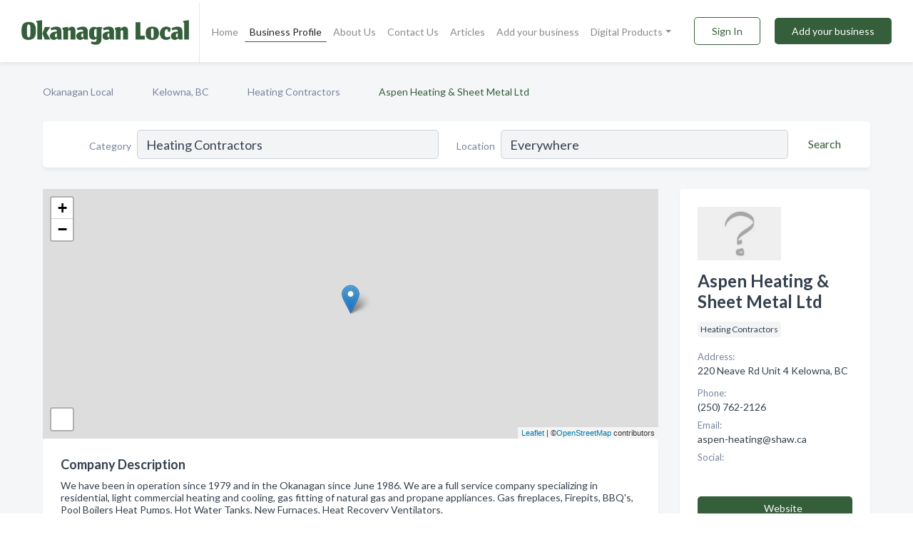

--- FILE ---
content_type: text/html; charset=utf-8
request_url: https://www.okanagan-local.ca/biz/4438/aspen-heating-sheet-metal-ltd
body_size: 8636
content:




<!DOCTYPE html>
<html lang="en">
    <head>
        <meta charset="utf-8">
        <meta name=viewport content="width=device-width, initial-scale=1">
        <meta http-equiv="X-UA-Compatible" content="IE=edge">
        <meta name="viewport" content="width=device-width, initial-scale=1, shrink-to-fit=no">
        <meta name="description" content="We have been in operation since 1979 and in the Okanagan since June 1986. We are a full service company specializing in residential, light commercial heat…">
        <meta name="robots" content="index,follow" />
        <meta property="og:type" content="website" />
        <meta property="og:site_name" content="Okanagan Local" />
        <meta property="og:title" content="Aspen Heating &amp; Sheet Metal Ltd - Kelowna, BC | Okanagan Local">
        <meta property="og:description" content="We have been in operation since 1979 and in the Okanagan since June 1986. We are a full service company specializing in residential, light commercial heat…">
        <meta property="og:url" content="https://www.okanagan-local.ca/biz/4438/aspen-heating-sheet-metal-ltd" />
        <meta property="og:image" content="https://d2frp959ct54jb.cloudfront.net/business-photos/1037676347119587_aspen-heating-sheet-metal-ltd_third_party_image.png">
        <link rel="canonical" href="https://www.okanagan-local.ca/biz/4438/aspen-heating-sheet-metal-ltd" />
        
        
<link rel="apple-touch-icon" sizes="180x180" href="https://d2frp959ct54jb.cloudfront.net/static/okanagan/images/favicon/apple-touch-icon.png">
<link rel="icon" type="image/png" sizes="32x32" href="https://d2frp959ct54jb.cloudfront.net/static/okanagan/images/favicon/favicon-32x32.png">
<link rel="icon" type="image/png" sizes="16x16" href="https://d2frp959ct54jb.cloudfront.net/static/okanagan/images/favicon/favicon-16x16.png">
<link rel="manifest" href="/static/okanagan/images/favicon/site.webmanifest">
<meta name="theme-color" content="#355e3b">
        



    <script async src="https://www.googletagmanager.com/gtag/js?id=G-95J577WLKB"></script>


    <script async src="https://www.googletagmanager.com/gtag/js?id=G-95J577WLKB"></script>




<script>
    window.dataLayer = window.dataLayer || [];
    function gtag(){dataLayer.push(arguments);}
    gtag('js', new Date());
    
    gtag('config', "G-95J577WLKB");
    
    
     gtag('config', "G-95J577WLKB");
    

</script>



        <!-- Google Tag Manager -->
        <!-- FB Pixel -->

        <title>Aspen Heating &amp; Sheet Metal Ltd - Kelowna, BC | Okanagan Local</title>
        <script type="text/javascript"> window.CSRF_TOKEN = "vpbqPBXVHpD2YnJgmcgUc8uzxaGlrE6sHz8gU4fPQkAvAjsObxPs2x5s9X2f0mnT"; </script>
        <script>
    var cossd_info = {};
    cossd_info.page_tpye = 'provider-profile';
</script>
        
            <link rel="stylesheet" href="https://d2frp959ct54jb.cloudfront.net/static/okanagan/css/provider_profile-bundle.min.css?v=834142058988970" />
        
        
            <link rel="stylesheet" href="https://fonts.googleapis.com/css?family=Lato:400,700&amp;display=swap" />
        
        
        
        
        
            


<script type="application/ld+json">
    {
      "@context": "https://schema.org",
      "@type": "LocalBusiness",
      "name": "Aspen Heating &amp; Sheet Metal Ltd",
      
        "image": "https://d2frp959ct54jb.cloudfront.net/business-photos/16668200840809078_aspen-heating-sheet-metal-ltd_third_party_logo.gif",
      
      "@id": "/biz/4438/aspen-heating-sheet-metal-ltd"
      
        ,"telephone": "(250) 762-2126"
      
      
        ,"url": "http://www.aspen-heating.ca/"
      
      
          ,"address": {
            "@type": "PostalAddress",
            "streetAddress": "220 Neave Rd Unit 4",
            "addressLocality": "Kelowna",
            "addressRegion": "BC",
            
            "addressCountry": "CA"
          }
      
      
          ,"geo": {
            "@type": "GeoCoordinates",
            "latitude": 49.9229292,
            "longitude": -119.3966486
          }
      
      
    }
</script>

    <script type="application/ld+json">
        {
            "@context": "https://schema.org",
            "@type": "FAQPage",
            "mainEntity": [
            
                {
                    "@type": "Question",
                    "name": "What days are Aspen Heating &amp; Sheet Metal Ltd open?",
                    "acceptedAnswer": {
                        "@type": "Answer",
                        "text": "Aspen Heating &amp; Sheet Metal Ltd is open Monday, Tuesday, Wednesday, Thursday, Friday."
                    }
                }
                
            
            ]
        }
    </script>

        
        
        
            <script type="application/ld+json">
{
  "@context": "https://schema.org",
  "@type": "BreadcrumbList",
  "itemListElement": [
        
           {
            "@type": "ListItem",
            "position": 1,
            "item": {
                      "@id": "/",
                      "name": "Okanagan Local"
                    }
           },
        
           {
            "@type": "ListItem",
            "position": 2,
            "item": {
                      "@id": "/cities/kelowna-bc",
                      "name": "Kelowna, BC"
                    }
           },
        
           {
            "@type": "ListItem",
            "position": 3,
            "item": {
                      "@id": "/l/kelowna-bc/heating-contractors",
                      "name": "Heating Contractors"
                    }
           },
        
           {
            "@type": "ListItem",
            "position": 4,
            "item": {
                      "@id": "https://www.okanagan-local.ca/biz/4438/aspen-heating-sheet-metal-ltd",
                      "name": "Aspen Heating &amp; Sheet Metal Ltd"
                    }
           }
        
    ]
}
</script>
        
    </head>

    <body class="provider-profile"
          >
        
    
<header role="banner"><nav class="navbar navbar-expand-lg">
    <a class="navbar-brand p-0" href="/" data-track-name="nblink-logo" data-event-category="navbar">
        
            <img src="https://d2frp959ct54jb.cloudfront.net/static/okanagan/images/other/okanagan_local_logo.png" alt="Okanagan Logo">
        
        <div class="nb-logo-devider"></div>
    </a>
    <div class="collapse navbar-collapse navbar-text p-0 sliding-menu" id="navBarSlidingMenu">
        <ul class="navbar-nav m-auto">
            
                <li class="nav-item">
                    <a class="nav-link" href="/">Home</a>
                </li>
            
            
            
                <li class="nav-item active">
                    <a class="nav-link" href="#">Business Profile</a>
                    <div class="navbar-highliter"></div>
                </li>
            
            
            <li class="nav-item ">
                <a class="nav-link" href="/about">About Us</a>
                
            </li>
            <li class="nav-item ">
                <a class="nav-link" href="/contact">Contact Us</a>
                
            </li>
            <li class="nav-item ">
                <a class="nav-link" href="/articles">Articles</a>
                
            </li>
            <li class="nav-item ">
                <a class="nav-link" href="/biz" data-track-name="nblink-add-biz" data-event-category="navbar">Add your business</a>
                
            </li>
            <li class="nav-item dropdown">
                <a class="nav-link dropdown-toggle" data-toggle="dropdown" href="#" role="button"
                   aria-haspopup="true" aria-expanded="false">Digital Products</a>
                



<div class="dropdown-menu">
    
    <a class="dropdown-item" href="https://business.namesandnumbers.com/online-directory-package/" rel="nofollow">
        Online Business Directories</a>
    <a class="dropdown-item" href="https://business.namesandnumbers.com/websites/" rel="nofollow">
        Websites</a>
    <a class="dropdown-item" href="https://business.namesandnumbers.com/listings-management/" rel="nofollow">
        Listings Management</a>
    <a class="dropdown-item" href="https://business.namesandnumbers.com/google-business-profile-management-2/" rel="nofollow">
        GBP Management</a>
    <a class="dropdown-item" href="https://business.namesandnumbers.com/review-management/" rel="nofollow">
        Reviews Management</a>
    <a class="dropdown-item" href="https://business.namesandnumbers.com/guaranteed-sponsored-placement-2/" rel="nofollow">
        Guaranteed Sponsored Placement</a>
    <a class="dropdown-item" href="https://business.namesandnumbers.com/seo-packages/" rel="nofollow">
        SEO Packages</a>
    <a class="dropdown-item" href="https://business.namesandnumbers.com/facebook-management/" rel="nofollow">
        Facebook Management</a>
    <a class="dropdown-item" rel="nofollow" href="https://business.namesandnumbers.com/online-directories#users">
        Real Time Users Online</a>
</div>
            </li>
        </ul>
        <div class="left-nav">
            <div class="form-inline">
                
                    <button class="btn btn-login btn-outline-secondary" type="button" data-track-name="nblink-signin" data-event-category="navbar">Sign In</button>
                
                <a href="/biz" data-track-name="nblink-signup" data-event-category="navbar" class="btn btn-primary">Add your business</a>
            </div>
        </div>
    </div>
    
        <button class="navbar-toggler" type="button" data-toggle="collapse" data-target="#navBarSlidingMenu"
                aria-controls="navBarSlidingMenu" aria-expanded="false" aria-label="Toggle navigation menu">
            <span class="iconify navbar-toggler-icon" data-icon="feather:menu" data-inline="false"></span>
        </button>
    
</nav></header>
    <div class="container-fluid provider-profile-body">
        <nav aria-label="breadcrumb" class="nav-breadcrumbs">
    <ol class="breadcrumb">
        
            
                <li class="breadcrumb-item"><a href="/" data-track-name="breadcrumb-link-click">Okanagan Local</a></li>
                <li class="breadcrumb-item devider"><span class="iconify" data-icon="dashicons:arrow-right-alt2" data-inline="false"></span></li>
            
        
            
                <li class="breadcrumb-item"><a href="/cities/kelowna-bc" data-track-name="breadcrumb-link-click">Kelowna, BC</a></li>
                <li class="breadcrumb-item devider"><span class="iconify" data-icon="dashicons:arrow-right-alt2" data-inline="false"></span></li>
            
        
            
                <li class="breadcrumb-item"><a href="/l/kelowna-bc/heating-contractors" data-track-name="breadcrumb-link-click">Heating Contractors</a></li>
                <li class="breadcrumb-item devider"><span class="iconify" data-icon="dashicons:arrow-right-alt2" data-inline="false"></span></li>
            
        
            
                <li class="breadcrumb-item active" aria-current="page">Aspen Heating &amp; Sheet Metal Ltd</li>
            
        
    </ol>
</nav>
        
<form class="form-row default-white-block search-form" action="/search">
    <div class="col-sm-6 sf-col">
        <div class="icon-column search-icon-column">
            <span class="iconify" data-icon="ant-design:search-outline" data-inline="false"></span>
        </div>
        <label for="searchCategory">Category</label>
        <input name="category" type="text" class="form-control input-search-category" id="searchCategory"
               placeholder="e.g Trucking Companies" value="Heating Contractors">
    </div>
    <div class="col-sm-6 sf-col">
        <label for="searchLocation">Location</label>
        <input name="location" type="text" class="form-control input-search-location" id="searchLocation"
               placeholder="Location" value="Everywhere">
        <button type="submit" class="btn btn-link" data-track-name="p-btn-search" aria-label="Search">
            <span class="text">Search</span><span class="iconify icon" data-icon="ant-design:search-outline" data-inline="false"></span>
        </button>
    </div>
</form>
        <main class="row profile-main-row"   data-tz="America/Vancouver" >
            <div class="col-xl-9 col-lg-8 col-md-8 order-last order-md-first left-side-col">
                
                    
                    <section class="provider-map position-relative" id="singleMap" data-lat="49.9229292"
                             data-lng="-119.3966486"
                             data-zoom="13"
                             data-area="0">
                        <div class="leaflet-bottom leaflet-left">
                            <div class="leaflet-control-zoom leaflet-bar leaflet-control">
                                <a class="btn-navigate leaflet-control-attribution leaflet-control" target="_blank"
                                   rel="nofollow noopener"
                                   href="https://maps.google.com/?q=220 Neave Rd Unit 4 Kelowna, BC"
                                   data-track-name="pr-get-directions-button"
                                   data-event-category="biz-contact"
                                   data-event-label="4438">
                                    <span class="iconify" data-icon="ion:navigate-sharp" data-inline="false"></span>
                                </a>
                            </div>
                        </div>
                    </section>
                
                

<section class="about-block default-white-block">
    
        <h2>Company Description</h2>
        <p class="text-break">We have been in operation since 1979 and in the Okanagan since June 1986. We are a full service company specializing in residential, light commercial heating and cooling, gas fitting of natural gas and propane appliances. Gas fireplaces, Firepits, BBQ's, Pool Boilers Heat Pumps, Hot Water Tanks, New Furnaces, Heat Recovery Ventilators.</p>
    
    
    
        
<div class="mt-3">
    <h2 class="d-inline">Photos & Videos </h2>
    <div class="d-inline">(click images to enlarge)</div>
</div>
<div class="about-section-sub-title">6 photos</div>
<div class="carosel" id="businessGallery">
    <a class="carosel-control carosel-control-left gallery-control-6" href="#"><span class="iconify" data-icon="ant-design:left-outline" data-inline="false"></span></a>
    <div class="carosel-inner">
        
        
        <a href="https://d2frp959ct54jb.cloudfront.net/min/business-photos/1037676347119587_aspen-heating-sheet-metal-ltd_third_party_image.png" title="Photo uploaded by Aspen Heating &amp; Sheet Metal Ltd" data-toggle="lightbox" data-gallery="biz-gallery"
           data-track-name="pr-open-picture"
           data-event-category="biz-action"
           data-event-label="4438">
            <picture class="carosel-item">
                <source srcset="https://d2frp959ct54jb.cloudfront.net/min/business-photos/1037676347119587_aspen-heating-sheet-metal-ltd_third_party_image.webp" type="image/webp">
                <source srcset="https://d2frp959ct54jb.cloudfront.net/min/business-photos/1037676347119587_aspen-heating-sheet-metal-ltd_third_party_image.png">
                <img src="https://d2frp959ct54jb.cloudfront.net/min/business-photos/1037676347119587_aspen-heating-sheet-metal-ltd_third_party_image.png" alt="Photo uploaded by Aspen Heating &amp; Sheet Metal Ltd">
            </picture>
        </a>
        
        <a href="https://d2frp959ct54jb.cloudfront.net/min/business-photos/353421088183562_aspen-heating-sheet-metal-ltd_third_party_image.jpeg" title="Photo uploaded by Aspen Heating &amp; Sheet Metal Ltd" data-toggle="lightbox" data-gallery="biz-gallery"
           data-track-name="pr-open-picture"
           data-event-category="biz-action"
           data-event-label="4438">
            <picture class="carosel-item">
                <source srcset="https://d2frp959ct54jb.cloudfront.net/min/business-photos/353421088183562_aspen-heating-sheet-metal-ltd_third_party_image.webp" type="image/webp">
                <source srcset="https://d2frp959ct54jb.cloudfront.net/min/business-photos/353421088183562_aspen-heating-sheet-metal-ltd_third_party_image.jpeg">
                <img src="https://d2frp959ct54jb.cloudfront.net/min/business-photos/353421088183562_aspen-heating-sheet-metal-ltd_third_party_image.jpeg" alt="Photo uploaded by Aspen Heating &amp; Sheet Metal Ltd">
            </picture>
        </a>
        
        <a href="https://d2frp959ct54jb.cloudfront.net/min/business-photos/246007138924958_aspen-heating-sheet-metal-ltd_third_party_image.jpeg" title="Photo uploaded by Aspen Heating &amp; Sheet Metal Ltd" data-toggle="lightbox" data-gallery="biz-gallery"
           data-track-name="pr-open-picture"
           data-event-category="biz-action"
           data-event-label="4438">
            <picture class="carosel-item">
                <source srcset="https://d2frp959ct54jb.cloudfront.net/min/business-photos/246007138924958_aspen-heating-sheet-metal-ltd_third_party_image.webp" type="image/webp">
                <source srcset="https://d2frp959ct54jb.cloudfront.net/min/business-photos/246007138924958_aspen-heating-sheet-metal-ltd_third_party_image.jpeg">
                <img src="https://d2frp959ct54jb.cloudfront.net/min/business-photos/246007138924958_aspen-heating-sheet-metal-ltd_third_party_image.jpeg" alt="Photo uploaded by Aspen Heating &amp; Sheet Metal Ltd">
            </picture>
        </a>
        
        <a href="https://d2frp959ct54jb.cloudfront.net/min/business-photos/1647872318738426_aspen-heating-sheet-metal-ltd_third_party_image.png" title="Photo uploaded by Aspen Heating &amp; Sheet Metal Ltd" data-toggle="lightbox" data-gallery="biz-gallery"
           data-track-name="pr-open-picture"
           data-event-category="biz-action"
           data-event-label="4438">
            <picture class="carosel-item">
                <source srcset="https://d2frp959ct54jb.cloudfront.net/min/business-photos/1647872318738426_aspen-heating-sheet-metal-ltd_third_party_image.webp" type="image/webp">
                <source srcset="https://d2frp959ct54jb.cloudfront.net/min/business-photos/1647872318738426_aspen-heating-sheet-metal-ltd_third_party_image.png">
                <img src="https://d2frp959ct54jb.cloudfront.net/min/business-photos/1647872318738426_aspen-heating-sheet-metal-ltd_third_party_image.png" alt="Photo uploaded by Aspen Heating &amp; Sheet Metal Ltd">
            </picture>
        </a>
        
        <a href="https://d2frp959ct54jb.cloudfront.net/min/business-photos/172523602939979_aspen-heating-sheet-metal-ltd_third_party_image.png" title="Photo uploaded by Aspen Heating &amp; Sheet Metal Ltd" data-toggle="lightbox" data-gallery="biz-gallery"
           data-track-name="pr-open-picture"
           data-event-category="biz-action"
           data-event-label="4438">
            <picture class="carosel-item">
                <source srcset="https://d2frp959ct54jb.cloudfront.net/min/business-photos/172523602939979_aspen-heating-sheet-metal-ltd_third_party_image.webp" type="image/webp">
                <source srcset="https://d2frp959ct54jb.cloudfront.net/min/business-photos/172523602939979_aspen-heating-sheet-metal-ltd_third_party_image.png">
                <img src="https://d2frp959ct54jb.cloudfront.net/min/business-photos/172523602939979_aspen-heating-sheet-metal-ltd_third_party_image.png" alt="Photo uploaded by Aspen Heating &amp; Sheet Metal Ltd">
            </picture>
        </a>
        
        <a href="https://d2frp959ct54jb.cloudfront.net/min/business-photos/246009162258089_aspen-heating-sheet-metal-ltd_third_party_image.jpeg" title="Photo uploaded by Aspen Heating &amp; Sheet Metal Ltd" data-toggle="lightbox" data-gallery="biz-gallery"
           data-track-name="pr-open-picture"
           data-event-category="biz-action"
           data-event-label="4438">
            <picture class="carosel-item">
                <source srcset="https://d2frp959ct54jb.cloudfront.net/min/business-photos/246009162258089_aspen-heating-sheet-metal-ltd_third_party_image.webp" type="image/webp">
                <source srcset="https://d2frp959ct54jb.cloudfront.net/min/business-photos/246009162258089_aspen-heating-sheet-metal-ltd_third_party_image.jpeg">
                <img src="https://d2frp959ct54jb.cloudfront.net/min/business-photos/246009162258089_aspen-heating-sheet-metal-ltd_third_party_image.jpeg" alt="Photo uploaded by Aspen Heating &amp; Sheet Metal Ltd">
            </picture>
        </a>
        
    </div>
    <a class="carosel-control carosel-control-right gallery-control-6" href="#"><span class="iconify" data-icon="ant-design:right-outline" data-inline="false"></span></a>
</div>
    
    
    
    

    <h2>Products & Services</h2>
    <p class="text-break">
        
            
                gas fireplaces
            
            , &nbsp; 
        
            
                Heating &amp; Air Conditioning
            
            , &nbsp; 
        
            
                Humidifiers &amp; Air Cleaners
            
            , &nbsp; 
        
            
                Patio Heaters
            
            , &nbsp; 
        
            
                Custom Fire Pits
            
            , &nbsp; 
        
            
                Furnace Repair
            
             &nbsp; 
        
    </p>

    

    

    

    

    

    
    
    
        
        <button class="btn btn-primary btn-claim-profile" id="claimbutton" aria-label="Claim Profile">Claim Profile</button>
        
    
</section>
                

<section class="reviews-section-title">
    <h2 id="reviews">Reviews and Recommendations</h2>
    
    <div class="powered-by">
        Powered by
        
            Okanagan Local
        
    </div>
    <div class="mt-2 row">
        <div class="review-invite-text col-xl-10">
            <div class="pt-1">Please help us to connect users with the best local businesses by reviewing Aspen Heating &amp; Sheet Metal Ltd
                
            </div>
        </div>
        <div class="col-xl-2 text-xl-right">
          <div class="btn btn-primary" id="review-form-btn">Write Review</div>
        </div>
    </div>
    <div class="modal" tabindex="-1" role="dialog" id="popupReviewForm">
    <div class="modal-dialog" role="document">
        <div class="modal-content">
            <div class="modal-header">
                <h5 class="modal-title">Write Review</h5>
                <button type="button" class="close" data-dismiss="modal" aria-label="Close">
                    <span aria-hidden="true">&times;</span>
                </button>
            </div>
            <div class="modal-body"></div>
        </div>
    </div>
</div>
</section>
<div class="reviews-block with-bottom-links">
    <div class="row reviews-row">
        
    </div>
</div>
                
                    
<aside class="bottom-links default-white-block">
    <header class="bottom-links-header">
        <h2>You might also like</h2>
    </header>
    <div class="bottom-links-body">
        <div class="row">
            
                <div class="col-sm">
                    <h3>Popular Businesses</h3>
                    <ul class="li-bottom-links">
                        
                            <li><a href="/biz/5797/aslan-electrical-plumbing-gasfitting-refrigeration-sheetmetal-services-ltd" data-track-name="p-bottom-link">Aslan Electrical, Plumbing, Gasfitting, Refrigeration &amp; Sheetmetal Services Ltd.</a></li>
                        
                            <li><a href="/biz/8972/applewood-heating-air-conditioning-ltd" data-track-name="p-bottom-link">Applewood Heating &amp; Air Conditioning Ltd</a></li>
                        
                            <li><a href="/biz/5772/all-around-gamerz-vr-lounge-arcade" data-track-name="p-bottom-link">All Around Gamerz Vr Lounge &amp; Arcade</a></li>
                        
                            <li><a href="/biz/8972/applewood-heating-air-conditioning-ltd" data-track-name="p-bottom-link">Applewood Heating &amp; Air Conditioning Ltd</a></li>
                        
                            <li><a href="/biz/7797/alpha-graphics-works" data-track-name="p-bottom-link">Alpha Graphics Works</a></li>
                        
                    </ul>
                </div>
            
                <div class="col-sm">
                    <h3>Related Businesses</h3>
                    <ul class="li-bottom-links">
                        
                            <li><a href="/biz/5797/aslan-electrical-plumbing-gasfitting-refrigeration-sheetmetal-services-ltd" data-track-name="p-bottom-link">Aslan Electrical, Plumbing, Gasfitting, Refrigeration &amp; Sheetmetal Services Ltd.</a></li>
                        
                            <li><a href="/biz/5794/littlewood-welding" data-track-name="p-bottom-link">Littlewood Welding</a></li>
                        
                            <li><a href="/biz/5797/aslan-electrical-plumbing-gasfitting-refrigeration-sheetmetal-services-ltd" data-track-name="p-bottom-link">Aslan Electrical, Plumbing, Gasfitting, Refrigeration &amp; Sheetmetal Services Ltd.</a></li>
                        
                            <li><a href="/biz/6228/de-vine-vintners" data-track-name="p-bottom-link">De Vine Vintners</a></li>
                        
                            <li><a href="/biz/5772/all-around-gamerz-vr-lounge-arcade" data-track-name="p-bottom-link">All Around Gamerz Vr Lounge &amp; Arcade</a></li>
                        
                    </ul>
                </div>
            
                <div class="col-sm">
                    <h3>Popular Nearby</h3>
                    <ul class="li-bottom-links">
                        
                            <li><a href="/l/bc/public-notaries" data-track-name="p-bottom-link">Public Notaries in British Columbia</a></li>
                        
                            <li><a href="/l/kelowna-bc/dental-laboratories" data-track-name="p-bottom-link">Dental Laboratories in Kelowna</a></li>
                        
                            <li><a href="/l/kelowna-bc/aircraft-charter" data-track-name="p-bottom-link">Aircraft Charter in Kelowna</a></li>
                        
                            <li><a href="/l/bc/farm-products" data-track-name="p-bottom-link">Farm Products in British Columbia</a></li>
                        
                            <li><a href="/l/kelowna-bc/tanning-salons" data-track-name="p-bottom-link">Tanning Salons in Kelowna</a></li>
                        
                    </ul>
                </div>
            
        </div>
    </div>
</aside>
                
                
                    
<section class="bottom-links default-white-block">
    <header class="faq-header">
        <h2>Frequently asked questions about Aspen Heating &amp; Sheet Metal Ltd</h2>
    </header>
    <div class="bottom-links-body">
        
            <h3>What days are Aspen Heating &amp; Sheet Metal Ltd open?</h3>
            <p>Aspen Heating &amp; Sheet Metal Ltd is open Monday, Tuesday, Wednesday, Thursday, Friday.</p>
        
    </div>
</section>
                
            </div>
            <div class="col-xl-3 col-lg-4 col-md-4 order-first order-md-last right-side-col">
                

<section class="main-info-block" data-listing-view="p-listing-view" data-event-label="4438">
    <header>
    
        <picture>
            <source srcset="https://d2frp959ct54jb.cloudfront.net/min/business-photos/16668200840809078_aspen-heating-sheet-metal-ltd_third_party_logo.webp" type="image/webp">
            <source srcset="https://d2frp959ct54jb.cloudfront.net/min/business-photos/16668200840809078_aspen-heating-sheet-metal-ltd_third_party_logo.gif">
            <img src="https://d2frp959ct54jb.cloudfront.net/business-photos/16668200840809078_aspen-heating-sheet-metal-ltd_third_party_logo.gif" alt="Aspen Heating &amp; Sheet Metal Ltd logo">
        </picture>
    
    <div>
        <h1>Aspen Heating &amp; Sheet Metal Ltd</h1>
    </div>
    </header>
    <div class="main-categories-cloud">
        
        
            
            <a href="/l/kelowna-bc/heating-contractors"><span class="categories-cloud">Heating Contractors</span></a>
        
        
    </div>
        
            <div class="main-info-label">Address:</div>
            <address>220 Neave Rd Unit 4 Kelowna, BC</address>
        
        
        
            <div class="main-info-label">Phone:</div>
            
                <div class="biz-phone">(250) 762-2126</div>
            
        
        
        
        
            <div class="main-info-website-holder">
                <div class="main-info-label">Website:</div>
                <div class="biz-website"><a href="http://www.aspen-heating.ca/" rel="nofollow noopener" target="_blank"
                                            data-track-name="pr-open-biz-website"
                                            data-event-category="biz-contact"
                                            data-event-label="4438">http://www.aspen-heating.ca/</a></div>
            </div>
        
        
        <div class="main-info-email-holder">
            <div class="main-info-label">Email:</div>
            <div class="biz-website">aspen-heating@shaw.ca</div>
        </div>
        
            
                <div class="main-info-social-holder">
                    <div class="main-info-label">Social:</div>
                    <div class="biz-social">
                       
                            <a rel="nofollow noopener" target="_blank" href="https://www.facebook.com/172264036299269"
                               data-track-name="pr-open-biz-social"
                               data-event-category="biz-contact"
                               data-event-label="4438"><span class="iconify" data-icon="entypo-social:facebook-with-circle" data-inline="false"></span></a>
                        
                    </div>
                </div>
            
        <div class="main-info-buttons">
            
                <a class="btn btn-primary btn-website" target="_blank" rel="nofollow noopener" href="http://www.aspen-heating.ca/"
                   data-track-name="pr-open-biz-website"
                   data-event-category="biz-contact"
                   data-event-label="4438">
                    <span class="iconify" data-icon="mdi:web" data-inline="false"></span>Website</a>
            
            
                <a class="btn btn-primary btn-phone" href="tel:2507622126"
                   data-track-name="pr-call-button"
                   data-event-category="biz-contact"
                   data-event-label="4438">Call</a>
            
            
                <a class="btn primary btn-get-directions btn-get-quotes-top"
                        data-leandge-type="not_odp_biz"
                        data-toggle="modal"
                        data-target="#quotesPopup"
                        data-track-name="pr-get-quotes"
                        data-event-category="biz-contact"
                        data-event-label="4438">
                    <span class="iconify" data-icon="ion:chatbox" data-inline="false"></span>Email Us
                </a>
            
        </div>
</section>
                
                
                
                    <section class="open-hours default-white-block ">
   <header class="open-hours-title">
       <h2>Open Hours</h2>
       
       <div class="open-or-closed"></div>
       
   </header>
   
   <ul class="open-hours-content">
      
        <li>
            <span class="day-name">Monday</span><span class="hour-value">08:00AM - 04:00PM</span>
        </li>
      
        <li>
            <span class="day-name">Tuesday</span><span class="hour-value">08:00AM - 04:00PM</span>
        </li>
      
        <li>
            <span class="day-name">Wednesday</span><span class="hour-value">08:00AM - 04:00PM</span>
        </li>
      
        <li>
            <span class="day-name">Thursday</span><span class="hour-value">08:00AM - 04:00PM</span>
        </li>
      
        <li>
            <span class="day-name">Friday</span><span class="hour-value">08:00AM - 04:00PM</span>
        </li>
      
       
           <li>
               <span class="day-name">Sat, Sun</span><span class="hour-value">Closed</span>
           </li>
       
   </ul>
   
</section>
                
            </div>
        </main>
    </div>
    <footer role="contentinfo">
    <h2>Add your business for free</h2>
    <p class="footer-subtitle">Grow Your Business with Okanagan Local</p>
    <div class="text-center">
        <a href="/biz" data-track-name="fadd-biz-button" data-event-category="footer"><button class="btn btn-primary btn-footer-add-business">Add your business</button></a>
    </div>
    <div class="footer-bottom-section">
        <ul class="list-inline footer-links">
            <li class="list-inline-item">
                <a href="/" data-track-name="fhome-link" data-event-category="footer">Home</a>
            </li>
            <li class="list-inline-item">
                <a href="/online-directories" data-track-name="fonline-directories"
                   data-event-category="footer">Online Directories</a>
            </li>
            <li class="list-inline-item">
                <a href="/about" >About Us</a>
            </li>
            <li class="list-inline-item">
                <a href="/contact" data-track-name="fcontact-us-link" data-event-category="footer">Contact Us</a>
            </li>
            <li class="list-inline-item">
                <a href="/terms">Terms</a>
            </li>
            <li class="list-inline-item">
                <a href="/privacy">Privacy</a>
            </li>
        </ul>
        <ul class="list-inline footer-social-circles">
            
        </ul>
        <hr>
        <div class="footer-copyright">
            <div class="d-inline-block d-mobile-hide">Okanagan Local by <a href="https://www.namesandnumbers.com/" rel="nofollow">Names and Numbers</a></div>
            <div class="d-inline-block copyright-text">Copyright &copy; 2026 okanagan-local.ca All rights reserved.</div>
        </div>
    </div>
</footer>
    
        <div class="modal" tabindex="-1" role="dialog" id="quotesPopup">
    <div class="modal-dialog" role="document">
        <div class="modal-content">
            <div class="modal-header">
                <h5 class="modal-title">Email Us</h5>
                <button type="button" class="close" data-dismiss="modal" aria-label="Close">
                    <span aria-hidden="true">&times;</span>
                </button>
            </div>
            <div class="modal-body">
                
                    <div class="get-quotes-message mb-3">Get up to 4 bids from pros like Aspen Heating &amp; Sheet Metal Ltd within hours.</div>
                
                <form class="get-quotes-form">
                    <input type="hidden" name="email-type" value="get-quote">
                    <input type="hidden" name="leadgen-type" value="not_odp_biz">
                    <input type="hidden" name="provider-id" value="4438">
                    <input type="hidden" name="provider-email" value="aspen-heating@shaw.ca">
                    <input type="hidden" name="provider-url" value="">
                    <div class="form-group">
                        <label for="contactSubject">Subject:</label>
                        <input type="text" name="subject" class="form-control" id="contactSubject" placeholder="Enter subject">
                    </div>
                    <div class="form-group">
                        <label for="contactMessage">Message:</label>
                        <textarea class="form-control" rows="3" name="message" id="contactMessage"></textarea>
                    </div>
                    <div class="form-group">
                        <label for="contactEmail">Your email:</label>
                        <input type="email" name="sender-email" class="form-control" id="contactEmail"
                               placeholder="Enter your email" required>
                    </div>
                </form>
            </div>
            <div class="modal-footer">
                
                    <span class="form-message-sent">Message sent. Our verified businesses will contact you shortly.</span>
                
                <button type="button" class="btn btn-primary send-get-quotes">Send</button>
            </div>
        </div>
    </div>
</div>
    

        
            <script src="https://d2frp959ct54jb.cloudfront.net/static/okanagan/js/provider_profile-bundle.min.js?v=834142058988970"></script>
        
        
        
        
     </body>
</html>